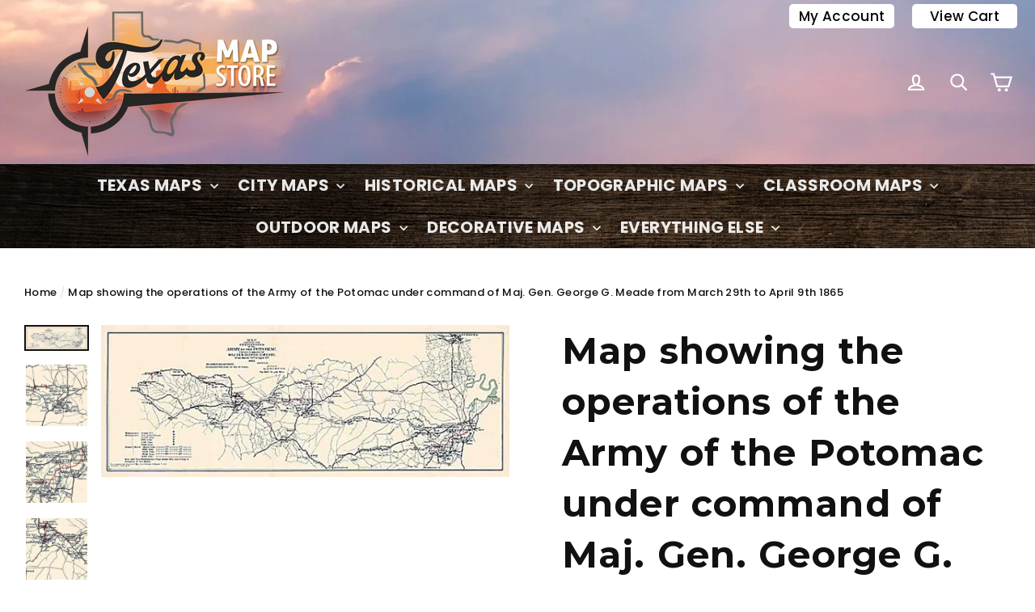

--- FILE ---
content_type: text/html; charset=utf-8
request_url: https://sapi.negate.io/script
body_size: -380
content:
1HCJYER/BV4KpNDUrHK9+sGqUGudW6xqJm0yupKyicUW6SFVWRIrnFzlyaEwl6hps7/huysJrf2YaESRXVs1LMo=

--- FILE ---
content_type: text/html; charset=UTF-8
request_url: https://inspon-cloud.com/dev-app/backend/api/api.php
body_size: 184
content:
{"product":{"title":"Map showing the operations of the Army of the Potomac under command of Maj. Gen. George G. Meade from March 29th to April 9th 1865","featuredImage":{"id":"gid:\/\/shopify\/ProductImage\/32516723998873"},"options":[{"name":"Title","values":["Default Title"]}],"variants":[{"id":40871579058329,"option1":"Default Title","title":"Default Title","price":"39.95"}]},"collection":[{"title":"Virginia"},{"title":"Civil War Maps"},{"title":"Virginia"}]}

--- FILE ---
content_type: text/html; charset=UTF-8
request_url: https://inspon-cloud.com/dev-app/backend/api/api.php
body_size: 509
content:
{"data":[{"fieldSize":"singleline","fieldname":"Quadrangle Name","fontColor":"#000000","textColor":"#000","allVariants":true,"borderColor":"#413f3f","textFontSize":"14","tooltipColor":"#000","inputFontSize":"14","textFieldWidth":"fill","backgroundColor":"#fff","allVariantValues":[],"placeholderColor":"#514f4f","productCondition":{"products":["Any Current USGS TOPO Map - Select Your Quadrangle"],"condition":[],"collection":[],"prodTitleEqual":[],"prodTitleContains":[],"collectionTitleEqual":[],"collectionTitleContains":[]},"textFieldHeading":"Quadrangle Name:","thisProductCheck":true,"allConditionCheck":false,"anyConditionCheck":false,"textFieldRequired":true,"textFieldMaxLength":false,"textMaxLengthChars":"50","allConditionVariant":false,"anyConditionVariant":false,"fieldResizeDisabled":false,"thisCollectionCheck":false,"noneConditionVariant":false,"selectedProductsdata":[{"id":7000310743193,"title":"Any Current USGS TOPO Map - Select Your Quadrangle"}],"showOnAllFieldsCheck":false,"textFieldPlaceholder":"Type Name of Quadrangle Here","textFieldtoolTipInfo":"","textFieldtoolTipOption":false,"textFieldRequiredMessage":"Please enter a quadrangle name before adding to cart","data_id":"11299"}],"image_record":0,"notesAttr":"{\"notes\":false,\"buynowbutton\":false,\"anounceUpd\":true, \"newInstall\": false}","themeVersion":"1.0 theme"}